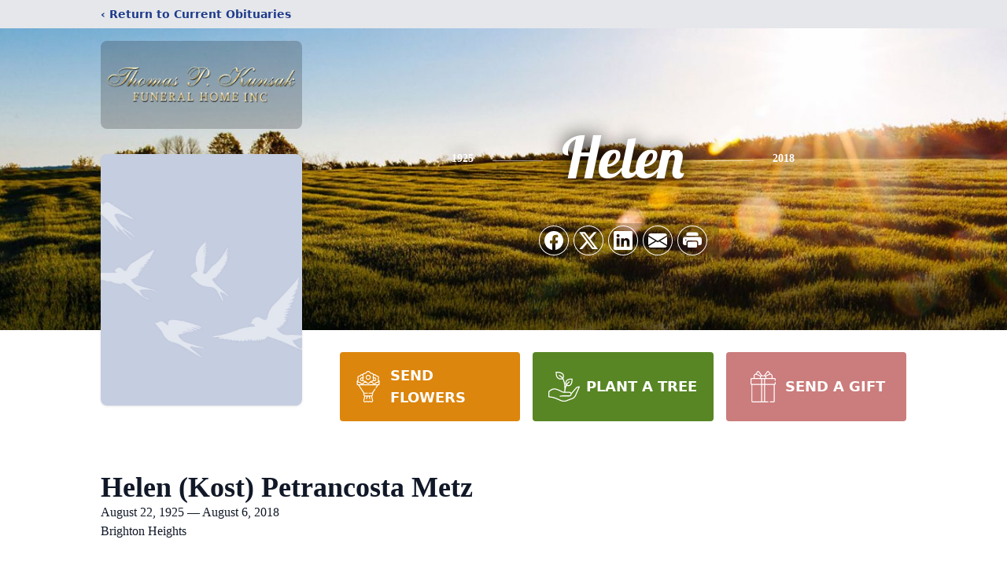

--- FILE ---
content_type: text/html; charset=utf-8
request_url: https://www.google.com/recaptcha/enterprise/anchor?ar=1&k=6LeSFwAoAAAAAJlHjFrDHYZyvlJnyEwi8fm7pU2p&co=aHR0cHM6Ly93d3cua3Vuc2FrZmguY29tOjQ0Mw..&hl=en&type=image&v=PoyoqOPhxBO7pBk68S4YbpHZ&theme=light&size=invisible&badge=bottomright&anchor-ms=20000&execute-ms=30000&cb=l1ikg1hrq1tr
body_size: 48901
content:
<!DOCTYPE HTML><html dir="ltr" lang="en"><head><meta http-equiv="Content-Type" content="text/html; charset=UTF-8">
<meta http-equiv="X-UA-Compatible" content="IE=edge">
<title>reCAPTCHA</title>
<style type="text/css">
/* cyrillic-ext */
@font-face {
  font-family: 'Roboto';
  font-style: normal;
  font-weight: 400;
  font-stretch: 100%;
  src: url(//fonts.gstatic.com/s/roboto/v48/KFO7CnqEu92Fr1ME7kSn66aGLdTylUAMa3GUBHMdazTgWw.woff2) format('woff2');
  unicode-range: U+0460-052F, U+1C80-1C8A, U+20B4, U+2DE0-2DFF, U+A640-A69F, U+FE2E-FE2F;
}
/* cyrillic */
@font-face {
  font-family: 'Roboto';
  font-style: normal;
  font-weight: 400;
  font-stretch: 100%;
  src: url(//fonts.gstatic.com/s/roboto/v48/KFO7CnqEu92Fr1ME7kSn66aGLdTylUAMa3iUBHMdazTgWw.woff2) format('woff2');
  unicode-range: U+0301, U+0400-045F, U+0490-0491, U+04B0-04B1, U+2116;
}
/* greek-ext */
@font-face {
  font-family: 'Roboto';
  font-style: normal;
  font-weight: 400;
  font-stretch: 100%;
  src: url(//fonts.gstatic.com/s/roboto/v48/KFO7CnqEu92Fr1ME7kSn66aGLdTylUAMa3CUBHMdazTgWw.woff2) format('woff2');
  unicode-range: U+1F00-1FFF;
}
/* greek */
@font-face {
  font-family: 'Roboto';
  font-style: normal;
  font-weight: 400;
  font-stretch: 100%;
  src: url(//fonts.gstatic.com/s/roboto/v48/KFO7CnqEu92Fr1ME7kSn66aGLdTylUAMa3-UBHMdazTgWw.woff2) format('woff2');
  unicode-range: U+0370-0377, U+037A-037F, U+0384-038A, U+038C, U+038E-03A1, U+03A3-03FF;
}
/* math */
@font-face {
  font-family: 'Roboto';
  font-style: normal;
  font-weight: 400;
  font-stretch: 100%;
  src: url(//fonts.gstatic.com/s/roboto/v48/KFO7CnqEu92Fr1ME7kSn66aGLdTylUAMawCUBHMdazTgWw.woff2) format('woff2');
  unicode-range: U+0302-0303, U+0305, U+0307-0308, U+0310, U+0312, U+0315, U+031A, U+0326-0327, U+032C, U+032F-0330, U+0332-0333, U+0338, U+033A, U+0346, U+034D, U+0391-03A1, U+03A3-03A9, U+03B1-03C9, U+03D1, U+03D5-03D6, U+03F0-03F1, U+03F4-03F5, U+2016-2017, U+2034-2038, U+203C, U+2040, U+2043, U+2047, U+2050, U+2057, U+205F, U+2070-2071, U+2074-208E, U+2090-209C, U+20D0-20DC, U+20E1, U+20E5-20EF, U+2100-2112, U+2114-2115, U+2117-2121, U+2123-214F, U+2190, U+2192, U+2194-21AE, U+21B0-21E5, U+21F1-21F2, U+21F4-2211, U+2213-2214, U+2216-22FF, U+2308-230B, U+2310, U+2319, U+231C-2321, U+2336-237A, U+237C, U+2395, U+239B-23B7, U+23D0, U+23DC-23E1, U+2474-2475, U+25AF, U+25B3, U+25B7, U+25BD, U+25C1, U+25CA, U+25CC, U+25FB, U+266D-266F, U+27C0-27FF, U+2900-2AFF, U+2B0E-2B11, U+2B30-2B4C, U+2BFE, U+3030, U+FF5B, U+FF5D, U+1D400-1D7FF, U+1EE00-1EEFF;
}
/* symbols */
@font-face {
  font-family: 'Roboto';
  font-style: normal;
  font-weight: 400;
  font-stretch: 100%;
  src: url(//fonts.gstatic.com/s/roboto/v48/KFO7CnqEu92Fr1ME7kSn66aGLdTylUAMaxKUBHMdazTgWw.woff2) format('woff2');
  unicode-range: U+0001-000C, U+000E-001F, U+007F-009F, U+20DD-20E0, U+20E2-20E4, U+2150-218F, U+2190, U+2192, U+2194-2199, U+21AF, U+21E6-21F0, U+21F3, U+2218-2219, U+2299, U+22C4-22C6, U+2300-243F, U+2440-244A, U+2460-24FF, U+25A0-27BF, U+2800-28FF, U+2921-2922, U+2981, U+29BF, U+29EB, U+2B00-2BFF, U+4DC0-4DFF, U+FFF9-FFFB, U+10140-1018E, U+10190-1019C, U+101A0, U+101D0-101FD, U+102E0-102FB, U+10E60-10E7E, U+1D2C0-1D2D3, U+1D2E0-1D37F, U+1F000-1F0FF, U+1F100-1F1AD, U+1F1E6-1F1FF, U+1F30D-1F30F, U+1F315, U+1F31C, U+1F31E, U+1F320-1F32C, U+1F336, U+1F378, U+1F37D, U+1F382, U+1F393-1F39F, U+1F3A7-1F3A8, U+1F3AC-1F3AF, U+1F3C2, U+1F3C4-1F3C6, U+1F3CA-1F3CE, U+1F3D4-1F3E0, U+1F3ED, U+1F3F1-1F3F3, U+1F3F5-1F3F7, U+1F408, U+1F415, U+1F41F, U+1F426, U+1F43F, U+1F441-1F442, U+1F444, U+1F446-1F449, U+1F44C-1F44E, U+1F453, U+1F46A, U+1F47D, U+1F4A3, U+1F4B0, U+1F4B3, U+1F4B9, U+1F4BB, U+1F4BF, U+1F4C8-1F4CB, U+1F4D6, U+1F4DA, U+1F4DF, U+1F4E3-1F4E6, U+1F4EA-1F4ED, U+1F4F7, U+1F4F9-1F4FB, U+1F4FD-1F4FE, U+1F503, U+1F507-1F50B, U+1F50D, U+1F512-1F513, U+1F53E-1F54A, U+1F54F-1F5FA, U+1F610, U+1F650-1F67F, U+1F687, U+1F68D, U+1F691, U+1F694, U+1F698, U+1F6AD, U+1F6B2, U+1F6B9-1F6BA, U+1F6BC, U+1F6C6-1F6CF, U+1F6D3-1F6D7, U+1F6E0-1F6EA, U+1F6F0-1F6F3, U+1F6F7-1F6FC, U+1F700-1F7FF, U+1F800-1F80B, U+1F810-1F847, U+1F850-1F859, U+1F860-1F887, U+1F890-1F8AD, U+1F8B0-1F8BB, U+1F8C0-1F8C1, U+1F900-1F90B, U+1F93B, U+1F946, U+1F984, U+1F996, U+1F9E9, U+1FA00-1FA6F, U+1FA70-1FA7C, U+1FA80-1FA89, U+1FA8F-1FAC6, U+1FACE-1FADC, U+1FADF-1FAE9, U+1FAF0-1FAF8, U+1FB00-1FBFF;
}
/* vietnamese */
@font-face {
  font-family: 'Roboto';
  font-style: normal;
  font-weight: 400;
  font-stretch: 100%;
  src: url(//fonts.gstatic.com/s/roboto/v48/KFO7CnqEu92Fr1ME7kSn66aGLdTylUAMa3OUBHMdazTgWw.woff2) format('woff2');
  unicode-range: U+0102-0103, U+0110-0111, U+0128-0129, U+0168-0169, U+01A0-01A1, U+01AF-01B0, U+0300-0301, U+0303-0304, U+0308-0309, U+0323, U+0329, U+1EA0-1EF9, U+20AB;
}
/* latin-ext */
@font-face {
  font-family: 'Roboto';
  font-style: normal;
  font-weight: 400;
  font-stretch: 100%;
  src: url(//fonts.gstatic.com/s/roboto/v48/KFO7CnqEu92Fr1ME7kSn66aGLdTylUAMa3KUBHMdazTgWw.woff2) format('woff2');
  unicode-range: U+0100-02BA, U+02BD-02C5, U+02C7-02CC, U+02CE-02D7, U+02DD-02FF, U+0304, U+0308, U+0329, U+1D00-1DBF, U+1E00-1E9F, U+1EF2-1EFF, U+2020, U+20A0-20AB, U+20AD-20C0, U+2113, U+2C60-2C7F, U+A720-A7FF;
}
/* latin */
@font-face {
  font-family: 'Roboto';
  font-style: normal;
  font-weight: 400;
  font-stretch: 100%;
  src: url(//fonts.gstatic.com/s/roboto/v48/KFO7CnqEu92Fr1ME7kSn66aGLdTylUAMa3yUBHMdazQ.woff2) format('woff2');
  unicode-range: U+0000-00FF, U+0131, U+0152-0153, U+02BB-02BC, U+02C6, U+02DA, U+02DC, U+0304, U+0308, U+0329, U+2000-206F, U+20AC, U+2122, U+2191, U+2193, U+2212, U+2215, U+FEFF, U+FFFD;
}
/* cyrillic-ext */
@font-face {
  font-family: 'Roboto';
  font-style: normal;
  font-weight: 500;
  font-stretch: 100%;
  src: url(//fonts.gstatic.com/s/roboto/v48/KFO7CnqEu92Fr1ME7kSn66aGLdTylUAMa3GUBHMdazTgWw.woff2) format('woff2');
  unicode-range: U+0460-052F, U+1C80-1C8A, U+20B4, U+2DE0-2DFF, U+A640-A69F, U+FE2E-FE2F;
}
/* cyrillic */
@font-face {
  font-family: 'Roboto';
  font-style: normal;
  font-weight: 500;
  font-stretch: 100%;
  src: url(//fonts.gstatic.com/s/roboto/v48/KFO7CnqEu92Fr1ME7kSn66aGLdTylUAMa3iUBHMdazTgWw.woff2) format('woff2');
  unicode-range: U+0301, U+0400-045F, U+0490-0491, U+04B0-04B1, U+2116;
}
/* greek-ext */
@font-face {
  font-family: 'Roboto';
  font-style: normal;
  font-weight: 500;
  font-stretch: 100%;
  src: url(//fonts.gstatic.com/s/roboto/v48/KFO7CnqEu92Fr1ME7kSn66aGLdTylUAMa3CUBHMdazTgWw.woff2) format('woff2');
  unicode-range: U+1F00-1FFF;
}
/* greek */
@font-face {
  font-family: 'Roboto';
  font-style: normal;
  font-weight: 500;
  font-stretch: 100%;
  src: url(//fonts.gstatic.com/s/roboto/v48/KFO7CnqEu92Fr1ME7kSn66aGLdTylUAMa3-UBHMdazTgWw.woff2) format('woff2');
  unicode-range: U+0370-0377, U+037A-037F, U+0384-038A, U+038C, U+038E-03A1, U+03A3-03FF;
}
/* math */
@font-face {
  font-family: 'Roboto';
  font-style: normal;
  font-weight: 500;
  font-stretch: 100%;
  src: url(//fonts.gstatic.com/s/roboto/v48/KFO7CnqEu92Fr1ME7kSn66aGLdTylUAMawCUBHMdazTgWw.woff2) format('woff2');
  unicode-range: U+0302-0303, U+0305, U+0307-0308, U+0310, U+0312, U+0315, U+031A, U+0326-0327, U+032C, U+032F-0330, U+0332-0333, U+0338, U+033A, U+0346, U+034D, U+0391-03A1, U+03A3-03A9, U+03B1-03C9, U+03D1, U+03D5-03D6, U+03F0-03F1, U+03F4-03F5, U+2016-2017, U+2034-2038, U+203C, U+2040, U+2043, U+2047, U+2050, U+2057, U+205F, U+2070-2071, U+2074-208E, U+2090-209C, U+20D0-20DC, U+20E1, U+20E5-20EF, U+2100-2112, U+2114-2115, U+2117-2121, U+2123-214F, U+2190, U+2192, U+2194-21AE, U+21B0-21E5, U+21F1-21F2, U+21F4-2211, U+2213-2214, U+2216-22FF, U+2308-230B, U+2310, U+2319, U+231C-2321, U+2336-237A, U+237C, U+2395, U+239B-23B7, U+23D0, U+23DC-23E1, U+2474-2475, U+25AF, U+25B3, U+25B7, U+25BD, U+25C1, U+25CA, U+25CC, U+25FB, U+266D-266F, U+27C0-27FF, U+2900-2AFF, U+2B0E-2B11, U+2B30-2B4C, U+2BFE, U+3030, U+FF5B, U+FF5D, U+1D400-1D7FF, U+1EE00-1EEFF;
}
/* symbols */
@font-face {
  font-family: 'Roboto';
  font-style: normal;
  font-weight: 500;
  font-stretch: 100%;
  src: url(//fonts.gstatic.com/s/roboto/v48/KFO7CnqEu92Fr1ME7kSn66aGLdTylUAMaxKUBHMdazTgWw.woff2) format('woff2');
  unicode-range: U+0001-000C, U+000E-001F, U+007F-009F, U+20DD-20E0, U+20E2-20E4, U+2150-218F, U+2190, U+2192, U+2194-2199, U+21AF, U+21E6-21F0, U+21F3, U+2218-2219, U+2299, U+22C4-22C6, U+2300-243F, U+2440-244A, U+2460-24FF, U+25A0-27BF, U+2800-28FF, U+2921-2922, U+2981, U+29BF, U+29EB, U+2B00-2BFF, U+4DC0-4DFF, U+FFF9-FFFB, U+10140-1018E, U+10190-1019C, U+101A0, U+101D0-101FD, U+102E0-102FB, U+10E60-10E7E, U+1D2C0-1D2D3, U+1D2E0-1D37F, U+1F000-1F0FF, U+1F100-1F1AD, U+1F1E6-1F1FF, U+1F30D-1F30F, U+1F315, U+1F31C, U+1F31E, U+1F320-1F32C, U+1F336, U+1F378, U+1F37D, U+1F382, U+1F393-1F39F, U+1F3A7-1F3A8, U+1F3AC-1F3AF, U+1F3C2, U+1F3C4-1F3C6, U+1F3CA-1F3CE, U+1F3D4-1F3E0, U+1F3ED, U+1F3F1-1F3F3, U+1F3F5-1F3F7, U+1F408, U+1F415, U+1F41F, U+1F426, U+1F43F, U+1F441-1F442, U+1F444, U+1F446-1F449, U+1F44C-1F44E, U+1F453, U+1F46A, U+1F47D, U+1F4A3, U+1F4B0, U+1F4B3, U+1F4B9, U+1F4BB, U+1F4BF, U+1F4C8-1F4CB, U+1F4D6, U+1F4DA, U+1F4DF, U+1F4E3-1F4E6, U+1F4EA-1F4ED, U+1F4F7, U+1F4F9-1F4FB, U+1F4FD-1F4FE, U+1F503, U+1F507-1F50B, U+1F50D, U+1F512-1F513, U+1F53E-1F54A, U+1F54F-1F5FA, U+1F610, U+1F650-1F67F, U+1F687, U+1F68D, U+1F691, U+1F694, U+1F698, U+1F6AD, U+1F6B2, U+1F6B9-1F6BA, U+1F6BC, U+1F6C6-1F6CF, U+1F6D3-1F6D7, U+1F6E0-1F6EA, U+1F6F0-1F6F3, U+1F6F7-1F6FC, U+1F700-1F7FF, U+1F800-1F80B, U+1F810-1F847, U+1F850-1F859, U+1F860-1F887, U+1F890-1F8AD, U+1F8B0-1F8BB, U+1F8C0-1F8C1, U+1F900-1F90B, U+1F93B, U+1F946, U+1F984, U+1F996, U+1F9E9, U+1FA00-1FA6F, U+1FA70-1FA7C, U+1FA80-1FA89, U+1FA8F-1FAC6, U+1FACE-1FADC, U+1FADF-1FAE9, U+1FAF0-1FAF8, U+1FB00-1FBFF;
}
/* vietnamese */
@font-face {
  font-family: 'Roboto';
  font-style: normal;
  font-weight: 500;
  font-stretch: 100%;
  src: url(//fonts.gstatic.com/s/roboto/v48/KFO7CnqEu92Fr1ME7kSn66aGLdTylUAMa3OUBHMdazTgWw.woff2) format('woff2');
  unicode-range: U+0102-0103, U+0110-0111, U+0128-0129, U+0168-0169, U+01A0-01A1, U+01AF-01B0, U+0300-0301, U+0303-0304, U+0308-0309, U+0323, U+0329, U+1EA0-1EF9, U+20AB;
}
/* latin-ext */
@font-face {
  font-family: 'Roboto';
  font-style: normal;
  font-weight: 500;
  font-stretch: 100%;
  src: url(//fonts.gstatic.com/s/roboto/v48/KFO7CnqEu92Fr1ME7kSn66aGLdTylUAMa3KUBHMdazTgWw.woff2) format('woff2');
  unicode-range: U+0100-02BA, U+02BD-02C5, U+02C7-02CC, U+02CE-02D7, U+02DD-02FF, U+0304, U+0308, U+0329, U+1D00-1DBF, U+1E00-1E9F, U+1EF2-1EFF, U+2020, U+20A0-20AB, U+20AD-20C0, U+2113, U+2C60-2C7F, U+A720-A7FF;
}
/* latin */
@font-face {
  font-family: 'Roboto';
  font-style: normal;
  font-weight: 500;
  font-stretch: 100%;
  src: url(//fonts.gstatic.com/s/roboto/v48/KFO7CnqEu92Fr1ME7kSn66aGLdTylUAMa3yUBHMdazQ.woff2) format('woff2');
  unicode-range: U+0000-00FF, U+0131, U+0152-0153, U+02BB-02BC, U+02C6, U+02DA, U+02DC, U+0304, U+0308, U+0329, U+2000-206F, U+20AC, U+2122, U+2191, U+2193, U+2212, U+2215, U+FEFF, U+FFFD;
}
/* cyrillic-ext */
@font-face {
  font-family: 'Roboto';
  font-style: normal;
  font-weight: 900;
  font-stretch: 100%;
  src: url(//fonts.gstatic.com/s/roboto/v48/KFO7CnqEu92Fr1ME7kSn66aGLdTylUAMa3GUBHMdazTgWw.woff2) format('woff2');
  unicode-range: U+0460-052F, U+1C80-1C8A, U+20B4, U+2DE0-2DFF, U+A640-A69F, U+FE2E-FE2F;
}
/* cyrillic */
@font-face {
  font-family: 'Roboto';
  font-style: normal;
  font-weight: 900;
  font-stretch: 100%;
  src: url(//fonts.gstatic.com/s/roboto/v48/KFO7CnqEu92Fr1ME7kSn66aGLdTylUAMa3iUBHMdazTgWw.woff2) format('woff2');
  unicode-range: U+0301, U+0400-045F, U+0490-0491, U+04B0-04B1, U+2116;
}
/* greek-ext */
@font-face {
  font-family: 'Roboto';
  font-style: normal;
  font-weight: 900;
  font-stretch: 100%;
  src: url(//fonts.gstatic.com/s/roboto/v48/KFO7CnqEu92Fr1ME7kSn66aGLdTylUAMa3CUBHMdazTgWw.woff2) format('woff2');
  unicode-range: U+1F00-1FFF;
}
/* greek */
@font-face {
  font-family: 'Roboto';
  font-style: normal;
  font-weight: 900;
  font-stretch: 100%;
  src: url(//fonts.gstatic.com/s/roboto/v48/KFO7CnqEu92Fr1ME7kSn66aGLdTylUAMa3-UBHMdazTgWw.woff2) format('woff2');
  unicode-range: U+0370-0377, U+037A-037F, U+0384-038A, U+038C, U+038E-03A1, U+03A3-03FF;
}
/* math */
@font-face {
  font-family: 'Roboto';
  font-style: normal;
  font-weight: 900;
  font-stretch: 100%;
  src: url(//fonts.gstatic.com/s/roboto/v48/KFO7CnqEu92Fr1ME7kSn66aGLdTylUAMawCUBHMdazTgWw.woff2) format('woff2');
  unicode-range: U+0302-0303, U+0305, U+0307-0308, U+0310, U+0312, U+0315, U+031A, U+0326-0327, U+032C, U+032F-0330, U+0332-0333, U+0338, U+033A, U+0346, U+034D, U+0391-03A1, U+03A3-03A9, U+03B1-03C9, U+03D1, U+03D5-03D6, U+03F0-03F1, U+03F4-03F5, U+2016-2017, U+2034-2038, U+203C, U+2040, U+2043, U+2047, U+2050, U+2057, U+205F, U+2070-2071, U+2074-208E, U+2090-209C, U+20D0-20DC, U+20E1, U+20E5-20EF, U+2100-2112, U+2114-2115, U+2117-2121, U+2123-214F, U+2190, U+2192, U+2194-21AE, U+21B0-21E5, U+21F1-21F2, U+21F4-2211, U+2213-2214, U+2216-22FF, U+2308-230B, U+2310, U+2319, U+231C-2321, U+2336-237A, U+237C, U+2395, U+239B-23B7, U+23D0, U+23DC-23E1, U+2474-2475, U+25AF, U+25B3, U+25B7, U+25BD, U+25C1, U+25CA, U+25CC, U+25FB, U+266D-266F, U+27C0-27FF, U+2900-2AFF, U+2B0E-2B11, U+2B30-2B4C, U+2BFE, U+3030, U+FF5B, U+FF5D, U+1D400-1D7FF, U+1EE00-1EEFF;
}
/* symbols */
@font-face {
  font-family: 'Roboto';
  font-style: normal;
  font-weight: 900;
  font-stretch: 100%;
  src: url(//fonts.gstatic.com/s/roboto/v48/KFO7CnqEu92Fr1ME7kSn66aGLdTylUAMaxKUBHMdazTgWw.woff2) format('woff2');
  unicode-range: U+0001-000C, U+000E-001F, U+007F-009F, U+20DD-20E0, U+20E2-20E4, U+2150-218F, U+2190, U+2192, U+2194-2199, U+21AF, U+21E6-21F0, U+21F3, U+2218-2219, U+2299, U+22C4-22C6, U+2300-243F, U+2440-244A, U+2460-24FF, U+25A0-27BF, U+2800-28FF, U+2921-2922, U+2981, U+29BF, U+29EB, U+2B00-2BFF, U+4DC0-4DFF, U+FFF9-FFFB, U+10140-1018E, U+10190-1019C, U+101A0, U+101D0-101FD, U+102E0-102FB, U+10E60-10E7E, U+1D2C0-1D2D3, U+1D2E0-1D37F, U+1F000-1F0FF, U+1F100-1F1AD, U+1F1E6-1F1FF, U+1F30D-1F30F, U+1F315, U+1F31C, U+1F31E, U+1F320-1F32C, U+1F336, U+1F378, U+1F37D, U+1F382, U+1F393-1F39F, U+1F3A7-1F3A8, U+1F3AC-1F3AF, U+1F3C2, U+1F3C4-1F3C6, U+1F3CA-1F3CE, U+1F3D4-1F3E0, U+1F3ED, U+1F3F1-1F3F3, U+1F3F5-1F3F7, U+1F408, U+1F415, U+1F41F, U+1F426, U+1F43F, U+1F441-1F442, U+1F444, U+1F446-1F449, U+1F44C-1F44E, U+1F453, U+1F46A, U+1F47D, U+1F4A3, U+1F4B0, U+1F4B3, U+1F4B9, U+1F4BB, U+1F4BF, U+1F4C8-1F4CB, U+1F4D6, U+1F4DA, U+1F4DF, U+1F4E3-1F4E6, U+1F4EA-1F4ED, U+1F4F7, U+1F4F9-1F4FB, U+1F4FD-1F4FE, U+1F503, U+1F507-1F50B, U+1F50D, U+1F512-1F513, U+1F53E-1F54A, U+1F54F-1F5FA, U+1F610, U+1F650-1F67F, U+1F687, U+1F68D, U+1F691, U+1F694, U+1F698, U+1F6AD, U+1F6B2, U+1F6B9-1F6BA, U+1F6BC, U+1F6C6-1F6CF, U+1F6D3-1F6D7, U+1F6E0-1F6EA, U+1F6F0-1F6F3, U+1F6F7-1F6FC, U+1F700-1F7FF, U+1F800-1F80B, U+1F810-1F847, U+1F850-1F859, U+1F860-1F887, U+1F890-1F8AD, U+1F8B0-1F8BB, U+1F8C0-1F8C1, U+1F900-1F90B, U+1F93B, U+1F946, U+1F984, U+1F996, U+1F9E9, U+1FA00-1FA6F, U+1FA70-1FA7C, U+1FA80-1FA89, U+1FA8F-1FAC6, U+1FACE-1FADC, U+1FADF-1FAE9, U+1FAF0-1FAF8, U+1FB00-1FBFF;
}
/* vietnamese */
@font-face {
  font-family: 'Roboto';
  font-style: normal;
  font-weight: 900;
  font-stretch: 100%;
  src: url(//fonts.gstatic.com/s/roboto/v48/KFO7CnqEu92Fr1ME7kSn66aGLdTylUAMa3OUBHMdazTgWw.woff2) format('woff2');
  unicode-range: U+0102-0103, U+0110-0111, U+0128-0129, U+0168-0169, U+01A0-01A1, U+01AF-01B0, U+0300-0301, U+0303-0304, U+0308-0309, U+0323, U+0329, U+1EA0-1EF9, U+20AB;
}
/* latin-ext */
@font-face {
  font-family: 'Roboto';
  font-style: normal;
  font-weight: 900;
  font-stretch: 100%;
  src: url(//fonts.gstatic.com/s/roboto/v48/KFO7CnqEu92Fr1ME7kSn66aGLdTylUAMa3KUBHMdazTgWw.woff2) format('woff2');
  unicode-range: U+0100-02BA, U+02BD-02C5, U+02C7-02CC, U+02CE-02D7, U+02DD-02FF, U+0304, U+0308, U+0329, U+1D00-1DBF, U+1E00-1E9F, U+1EF2-1EFF, U+2020, U+20A0-20AB, U+20AD-20C0, U+2113, U+2C60-2C7F, U+A720-A7FF;
}
/* latin */
@font-face {
  font-family: 'Roboto';
  font-style: normal;
  font-weight: 900;
  font-stretch: 100%;
  src: url(//fonts.gstatic.com/s/roboto/v48/KFO7CnqEu92Fr1ME7kSn66aGLdTylUAMa3yUBHMdazQ.woff2) format('woff2');
  unicode-range: U+0000-00FF, U+0131, U+0152-0153, U+02BB-02BC, U+02C6, U+02DA, U+02DC, U+0304, U+0308, U+0329, U+2000-206F, U+20AC, U+2122, U+2191, U+2193, U+2212, U+2215, U+FEFF, U+FFFD;
}

</style>
<link rel="stylesheet" type="text/css" href="https://www.gstatic.com/recaptcha/releases/PoyoqOPhxBO7pBk68S4YbpHZ/styles__ltr.css">
<script nonce="CqG4-5TctAU4O3-anQ_hoA" type="text/javascript">window['__recaptcha_api'] = 'https://www.google.com/recaptcha/enterprise/';</script>
<script type="text/javascript" src="https://www.gstatic.com/recaptcha/releases/PoyoqOPhxBO7pBk68S4YbpHZ/recaptcha__en.js" nonce="CqG4-5TctAU4O3-anQ_hoA">
      
    </script></head>
<body><div id="rc-anchor-alert" class="rc-anchor-alert"></div>
<input type="hidden" id="recaptcha-token" value="[base64]">
<script type="text/javascript" nonce="CqG4-5TctAU4O3-anQ_hoA">
      recaptcha.anchor.Main.init("[\x22ainput\x22,[\x22bgdata\x22,\x22\x22,\[base64]/[base64]/[base64]/ZyhXLGgpOnEoW04sMjEsbF0sVywwKSxoKSxmYWxzZSxmYWxzZSl9Y2F0Y2goayl7RygzNTgsVyk/[base64]/[base64]/[base64]/[base64]/[base64]/[base64]/[base64]/bmV3IEJbT10oRFswXSk6dz09Mj9uZXcgQltPXShEWzBdLERbMV0pOnc9PTM/bmV3IEJbT10oRFswXSxEWzFdLERbMl0pOnc9PTQ/[base64]/[base64]/[base64]/[base64]/[base64]\\u003d\x22,\[base64]\\u003d\x22,\x22wrrDvMOZbylBwrw/wplWSMKSQ8OpZsOibH51XsKJGSvDm8OzXcK0fCVfwo/[base64]/DksKAZCYTBMKtQcOOXMOdwo/Dh8Oew6vCr0fDlgNdIMOsAMKERcKAHcOCw5HDhX0twozCk25DwqUow6MMw5/DgcKywoHDgU/CokPDssObORHDmj/CkMOCLWB2w5V0w4HDs8OZw75GEjbCk8OYFmlDDU81P8OvwrtbwqR8IAtaw7dSworCrsOVw5XDqsOmwq9oUsKVw5RRw43DnMOAw65efcOrSCTDlsOWwodhAMKBw6TCi8OabcKXw4Z2w6hdw49VwoTDj8Kmw6Q6w4TCsEXDjkgFw4TDuk3ChDx/[base64]/wpwqXcKGwqrDj3R2wqgXEj8FGsOuXw/CiEMEFcODXMOow5HDszfCkmXDhXkQw5LCnnk8wp7CoD56HDPDpMOew5Ykw5NlADnCkWJ/wq/CrnYAPHzDl8O9w5bDhj9rZ8Kaw5Ulw4/ChcKVwqzDkMOMMcKLwrgGKsOFacKYYMOPPWomwpPCscK5PsKEeQdPBsOgBDnDuMObw40veAPDk1nCrCbCpsOvw67DjRnCsiDCvcOWwqsTw4hBwrUEwpjCpMKtwqLCkSJVw49nfn3DvcKrwp5lZkQZdEBNVG/DncKwTSAuBRpAWcOlLsOcB8KlaR/CnMOZKwDDhcK1O8KTw6LDgAZ5By0CwqgtR8OnwrzCsBl6AsKsXDDDjMO6wqNFw70eAMOHATfDqQbChhMsw70rw57Dn8KMw4XCqnwBLnlKQMOCKcOLO8Olw5nDmzlAwobCvMOveQ4tZcOwccOWwobDscOLMgfDpcKTw6Agw5ARbzjDpMKscx/Crk5Ow57CisKNc8K5wp7CkGsAw5LDssKnXcOsBMO9wrMWAmbCmz4bS2JtwrbCiwYlPcKQw6jCjBDDn8OZwrcfOS/CsE3CocO/wr5eAmpGwoc2fjTDuDnCnMOIex40wpbDigclQHE/KWQ6b0vDgBdYw7Vqw5lCKcK3w7hVS8OvQMK9wrpOw7gSV1tMw5nDtmtOw60vBsOrw6MQwr/DmHjDpDsvQsOzwoYUwqRJAcKRwpnDuRDDlyLDh8KAw4vDonhnGxNjw7PCrQYDw4PCqSHDlX7CvHUPwp4DZcKSw5YKwqZZw5klKsO/[base64]/RMO3wqrCrHAVbAvCjV9swpvCqm96w5LCgcOLZwpJYAjCnR/DjAMRNwtBw5Jcw4EhVMOvw5XCjsKhZFIYwol8TRrCm8Oqw6AowodewrvCm3zCgsKoHgLCjxx1SMOAZF3DnHYhOcK7w7d7bXZuXcKsw6ZEccOfMMONHSdXHFLDvMOzRcOLSE/Cj8OdBivDjCjDoC1fw6jCgTorScK6wrDDv2USXwUyw6zDnsOCZRFtZcOVE8O3w5/[base64]/[base64]/Ck8OyMnnDr2UMNcO/DWBAw4/[base64]/CjsOOHMOHwokTw5bCqMKTHsOkw6zCvsKqQcKxP1bCsC/CuRVjTsKbwqDCvsOJw4MUwoEGdMKRwotsMjXChzN6F8KMCsKTck43w6BLB8OOB8Ktw5fCi8OcwrsqNSXDtsKswofCvEzDiAvDm8OSOsKpwqTDhUfDijnDrnbDhF0SwrEbYMO/w6XCoMOWw6o9w4fDnMO5dkhQw7h0V8OLcWZVwqEJw6fDtHRjdUnCqzfCg8K5w4hrU8ORwqQWw5IDw6rDmsKuaF8GwqzDsEIyc8KMH8KALcOVwr3CrlQiQsOiwqbCmsOcN2Nfw6TDk8O+wphMbcOsw4PCkhcHK1nDlQvDssOfw5xuw5HDuMKhwrnCgR/DvFrDpVTDicOEwqFEw6pwQ8KWwqJZQhozccK1NWhrB8Kcwo9Kw5fCgwPDlyvDgXPDjcKjwqLCrnzDlMKLworDlnrDjcOMw53CiQFlw4Exw7N/w6EsVE4kG8KOw6INwrvCk8OhwrPDm8KfYTfCvcKuZw0TUMKUd8OGesKqw5tGMsKpwolTJQ7DvsKMwobDhmt0wqTDuCDDmCDDuzAZCkdBwofCqF/CrsK+fcOcw4kYBsKjbsObw4bCmRZrSG9sAsO5w6pYwrJvwpV9w7rDtiXCvMOUw5Ykw7fCnmZLw4YqTcO0ImHCgMKTw4DClyvDsMO8wpXCnxIhwqNgwpATw6Ryw68HKMOVAUTDpXfCpMOQJmzCtsKvwoLCr8O2Fj9/w7bDgB4WRyfDj0TDo1gGwpRjwozDm8OSFzRmwrAmYcKEODjDq3htXMKXwoTClCHCicKqwrcEBFTChl4qRjHCnQE2w5jDgzR/[base64]/wq7Dq8KEPjDCjV5oAAlgVCDDrnXDjmnDuhwaw68Sw4DDjMOgRGEJw4PDmMOJw5seRFvDocK+TMOwZcOzGcKlwr8qEmUZw4hTwqnDpF3DucK/WsKhw4rDlsKqw73DvQ5ZamR9w6NfLcKPw4cjJSvDnT/CssONw7fDucKmw5XCvcKeN2fDhcOjwqfCjnLCp8OYGlTCjcO6wo3DoGTCiFQhwosaw5TDhcKTXGRvBVXCusOgwrPCvcKYc8OmCsO/bsOuJsK2EsOtSR/[base64]/[base64]/QcKaw6s7w5wPKMO1GsOgfMO0w6IzT8OZDzTDk3YjWXILw5vDuGghwpnDvcO6S8Kgc8OVwonDnsO4E1HDucOmOlUcw7PCn8OiO8KiCVHDhsOMRi3CmcOCwopdw4Yxwo7Dq8K2A2Bdc8K7YBvDozRPR8KkTU3Cj8OQw78/PgLDmGfCqlPCjS/DnmoFw7tcw7XCjXvCng1YS8O7fiJ8w4LCpMK2E0nCmDbCqcOzw70AwoYOw7UbWjHCozvCkMKvw4dSwrQmY1o2w64jZsOqXcOpPMK1woRqwofDmidlwovDmcO0ZkPCkMKkw5U1w7zCnMK7VsKXTl3CiB/DsAfChHTCsR3Dn3Bkw6gVwpvCpMKxwroQw7QBYsOOUhUBw4jClcOVwqLDjXRawp0Xw4bDscK8w7N+Z0HCgcK2V8OHw7wPw6bCjcKCC8KyMm5bw4g7GXwXw6/DlE/DnjrCgsKow6YodCPDm8KHNcOIw7lzI2TDv8KYBMKhw6XCrcOrZMKPMi0sbMKZMiILw6zCkcKBPcK0w70GK8KcJWEdcGVQwqJgY8Kfw7jCkUrCgSXDo2EPwoTCoMOPw4DCnsOwBsKoZiVmwpgmw4gfWcKtw4hpAAhow79/[base64]/CmsODw64dw4bCiMOWw4ctEQg+B8Ohwq7CshNkRcOna29/fyg2wo0uIsKNw7HDsiRyZBgpI8K9w78ow5xBwr7DhcOIwqMGaMO/M8OFRDbCsMOvw7JHOsKacx8/RMKDKCnDoicdw7gIH8OAGcOwwrZ1eRExdMKOQijDtho+cyzCmVfCkWhrbsOJwqLCrMKxVBFpwq8Xwr1Gw7N3egkwwrUQwp/CnB/DgMKuHns2EMOKGzYywqsmfnwECScZY1sFCMKiQsOJa8ONHwTCvRLDrXtYwpk/VTAxwrrDt8KKw4vDsMKTfmrDlkZBwpdbw5pPT8Kid0LDlHo9b8O6IMKlw7XDoMKsTXZoJMO9ax5uwo3DrUEpBTtMRV0VeFE4KsKneMK2w7ERI8OsUcOxQcKuXcOgL8OeZ8KpKMOfwrMBwpMcFcOWwoBfFj0aS0InY8KbfG9/[base64]/[base64]/[base64]/dx/DrG9ow6vDp0/DgExeMj3DsjjDhcOGwpgew5jDr8KjLMOIRzoaX8Ovwo4TO1vCicK0OcKQwr/ClQRSPcOkw4svb8KfwqYfeAMiwqtXw57DjkhjfMO1w7LDrMOZcsK1wrFOwpltw6Vcw71yDwEHwonCpsOTBDLDhzgAU8O/NsOUNcK6w5YMDRDDocOkw4zCvMKOw7vCpjXCqhLCmiPDunzCsRPDncOTwo/[base64]/K8OGQsK9O8Odw642w43Ci8OrUCHCnSgfwo4TMMO8w5fDvAA4ZW/DrETCm2hvwqnCjRJyMsOMBBbDn3fChDkJRGjDgsOjw7R1ScOpD8K6woRYwpU1woNjEGV7w7jDqcO7wqfDjnEbwp/Dtmw9Nh53JsOUwo/Ci2rCrzsCwp3DpB05cVQ9W8O5PFnCtcKzwprDtsKuYWTDnjBYFsKXw5wTWHfChcKJwoFMFm4xYMKrw7fDny7DoMOcwpIiQDDCn2pcw5FWwpIEKsOlNR/DmnfDmsOBwrQdw65WNRLDmsOqSWjDpsOqw5TCosKmewVJDcKCwoTDjngCVGs/wrc4KkHDqHPCig1Nc8OHwqAbw5/[base64]/w7cRw7kaw68Wwo4XbSRLDsKROsKBwphDHkHDqWvDs8KUSVsXNMKoX1h+w5wjw5XDncO9w4PCscKaCMOLVsO1S3zDpcKgNMOqw5zDh8OfGcOXwrTCn0bDlVrDjyHDqDwQH8KSCsKmSXnDksOYAkQAwp/CiGXDijoQwqvDiMKDw4AZwrLCr8O+HMKwIsOYBsOCwqANFQDCom1pZgPDusOWahkUI8K5wphVwqc9TcK4w7hUw69Owp5sXcOwFcKkw78jeyNiw502wqfCn8OJTcOFLyXCjMOCw79Xw5/CiMOcBcO1w5XCuMOdwpoMw6DDtsO0G1LDiGstwqPDgcOMeWtoaMOIGFTDosKOwrtnw7TDtsOEwow0wobDoDVww4NpwrYVw64IKBzCv2DCllrCtQ/CkcOEaBHChl9+PcKMbADDncODw5JNXz19JV9hEMOyw7LCssO6OlbDqCURE3gHfmHCkDxUQy4CQgopZ8KEKEjDqMOGMsKBwpvDqsKlcEdxTB7CpMOFe8K6w5nDg2/DhRLDl8O/wo/CnyFpRsK3wofCkSjCinrDucOuwrrDtcKZZGsrLi3DuVgQUgZaKsOFwp3CtHEWM0t8Qj7Co8KIRcOmbMOBbcKhIMOwwpVbFwzDgcO8LAfCosOOw4FRLsO/wpMrwpPCiGMZwoLDrlhrFcOyU8KOT8OOaATCljvDlXgCwr/[base64]/w6bCi3nDhcKNw6fDvcOlYsOsKDMFXAcAw5jDuWpow5vDrcOSwod5w7wMwqbCqDrCisO1QMK2woNlXQcqMMOxwpUlw47CicOXwqxqPcKqOcO6GXTCqMKzwq/[base64]/DvMOiCMONw6PDt8ONwrhTw6DDucOvwp/CncOJXX3Dhyorw4nChHbCqmbDh8Oyw7ENQMKOSMODIVbCnBAPw6TCvcOZwpRww43DqMKWwr/DkEEhKsOTwrTCnsKVw5FZd8ONcVHCpMOLAyPDk8KIX8Ked2BhRltvw5Yid29easONZsKow7TCjMKWw50HZcKFVcO6PRlKbsKiw6jDqnPDvXTCnFXCklNAGcK6eMO/w7lnw556wrtNBnrCvMKkVVTDpsKyRMO9w7NPw7Y+AcKew5HDrcOgwoDDoifDt8Kgw7TCp8KeK2nDrk4XdMKUwpnDr8KxwpxzMAc6fUbCtCR7wrzCg1sSw5zCtcOsw5/DosOGwrDDkxPDs8O7w7bCum7CtEbCjcK1FEh1woJjQ0zCicOgw4TCml7Dg33DmMKzPF99w71Lw74zW30odS55VhF6VsK3I8KmV8KEwqTCtXLCh8Oaw7l4YDdxIXnDk1J/w7jCtcOAwqfCvmtfw5fDlC5OwpfCjhxfwqAPbsK7w7ZAIsOpwqg8HihMwpjCpGtzWnYvf8KIw4tBUzo/[base64]/HsK7wprCmcO3wrzDhsOZECDCrMOzbxPCg8Ozwo9+wo7DnMKTwq1+QMODwrJRwrsIwp/Dl3MJw6RyTMOBw5gKGsOrwrrCrsOUw7IuwrzDmsOnWsKAw4l4wpjCowstH8Obw5IQw5zCpl3Cr1TDrTs4w6pVSVTCtnPDjSQzwqbChMOtRR5aw5IcKGHCv8ONw53ChT3Dij7DrhHCt8Olw6Vpw7YRw7DCvkXDusKUfMKnwoIWWCoTw7hOw6ENYQtqPsOfwp9tw7/DrHRhw4PCvkrDgA/Ch2c7w5bCvMOhwq/DtVAawo8/w6pBPsKewoHDksOMw4LCncKxfFgOwqbCvcK3aDjDj8Ovw78Ow4/DusOew61WbVXDvMKeOhPCgMKtwrE+WQ5Nw7FmGMOjw6/CusO4B0YUwrISQMOVwpZfJXtvw5ZnTU3DjMKrQyDDh2EIbcOIwqjCjsOHw4XDgcOTw70vw5HDk8Kbw48Qw6/Dm8KwwobCp8OCA0tnw4fCisOPw7bDiTkKHwZsw7LDtcO+B0nDhlTDksOTZ1LCjcOcUsKYworDn8Ozw4/Cn8Kbwqkkw5Jnwotzw4TDokPCkzPDpC/DtMOKw7/Dp3QmwphTa8KVHMK+I8OuwqXCpcKvV8KEwo96aGl6fMOgKsKIw5VYwqB7JsOmwrUFdBQYw75sRcKMwpUJw5zDt2t9elnDmcK/[base64]/CrcK6wrA9wpsrYAbCvsOhw7ASWcO5w70RX8OcFsO3IsOzfhtEw45GwqxiwoPDoV3DmynCo8OfwrnCp8KSDsKpw4rDpRzDtcOgAsKFcEcrDCUZOsKvw5LCqSo8w5LCrn3ClQ/[base64]/CosOWFcOABcOqMsO5D8KEwplYSMOpwpnDnG58csOjMMKbO8OSN8OQGgrCpcKnwqcJUAfCiT/DsMOOw5HCtx4Nwr9/w5nDhlzCo0hdwrbDh8Kww7bCjm1FwqhJHMKrGcO1wrRjQcKcHk0uw5XCoT7CicK3wpUhcMKDPxNhwpEnwrkNJgXDsDJDw685w4x5wonCr2vClnNtw7/DsSodIk/Cj3JuwqrCt0nDuF7Dr8KlQGMMw4vChzDDsR/Dp8Kzw7TCjMKaw4dIwpdBKAPDsz5Tw4LCs8OwOcKkwqDDg8KhwqU3XMO1OMK3w7VCw4EPCB8DZD/DqMOqw6/CpQnCo2zDmlrDsFd4AlwabRrCvMKkcUQhw6XCpsKtw6Z7PMOMwqdWVAjCjmwEw6zCs8O+w5bDmVECQxHCr31nwpcKNcOEwobCnirDlcOiw7AFwqIUw6pow5YiwpDDssOlw7DCgcOCKcK7w4ZBw5XCiDsAcMKjIcKOw7nDocKwwobDh8KDbMKyw5jCmgREwpVawpN0WB/DrFPDh19IJCwUw7tmOsOfHcKww7BGIMKkHcOyPSs9w7DCpcKFw7rDgxbCvEvDt3dfw7F1w4J1wqLDiwhawp3CvjMdAMKXwpM3wojCjcKzwp80woAEHMKieGTDt2gHJ8KhPR4jwozCvMOEVcOcK18hw5xwXcK/JsKww5Ftw6/CiMOYZSgew4k/wqTColHCvMO7bcOsLTnDrMOjwrlRw6I+w5bDlWbDok10w54RGSDDnwkVH8ODwoTDoFcEw6jCocOdQXErw6vCrMKgw5bDscODFjYLwpZNwqjCuDwjZBDDnBPClsOhwoTClUl+DcKCL8OMwqvDkVfCilzCqsK8Ews2w6MySDDCgcOMCcO7w7XDl2TCgMKKw5R/T2Nsw63Cg8OYwotgwofDlUvCm3TDoxxqw4rDq8KmwozCl8KUw7HDugxTwrZsf8KIDjDCpgTDj2I+wq0oDkAaU8KSwpRsAE4HelDCqh7CnsKpZMKEVnjCvxw4w59cw5rDg09Kw5cpZgHCtsKHwqxpw73Dv8OZYHw/wrbDqMKYw5ZkN8O0w54aw4LDusOwwrcgwp52wo3Ch8ONXSbDjTjClcOoZFt6woVJEEbDmcKYC8O2w6JVw5Rvw6HDvMOZw7tzwqrCg8Osw4XCl1FabgvCj8K6wo/DtVZCw65ywqfCu3JWwozCl3/DisK4w6h9w73DksOAwrgOOsOmWsOmwoLDgMK7wqhnd2Mxw5p6w4HCrwLCqDQFZRw1LDbCkMKOScK1wotUI8OwZcKxYzJ2e8OaajkEwoNuw7U+ecKre8OPwqDCg1XCjgwgHsK8w67Dk0ICIMKFC8O1dVoHw7DDncOTSF/CpMKlwpUqAxXDu8KcwqZDW8KIRDPDrWYlwpJewpXDo8OYfcONw7HCgcO6w6DCry9/w4DCisKFSTbDgcO9w7x9KMKWKzsCO8KRXsOqw6fDt0EHA8OlMMObw7jCnCPCoMOcIsOMJAjCpMKBP8Ofw64XWyo6dcKAJcO/w5fCt8Kjwp9GWsKSacOjw4hFwr3Dh8KxOGrDtA8ewqpnFDZTwrzDjQbCgcOXZmREwqAsLQ/DosOewqDCh8O1wpHDncKNw7fDqSJWwp3DkEDCgsKNw5QeHj/Cg8O0wqfDu8O4wrcawq/CtgkWVzvDth3Dvg04SlPCv3gJwonDuD8OMcK4JDhFJcKkwqnDhMKdw7XDrGZsWcK4LMOrDcO8w7JyKcK8O8Okw7nDiXjDtMOhwpoDw4TDth1FVXLDlsORw5pxGD18w5F/[base64]/w7vDnsKRG8OfwpDDjxrCmcORw5jDtRDDjQjCssOYDcK9w4MyFhNMwqw6NTciw5XCt8KUw5LDvsKGwr7Dp8OZwoNRTsKkw53DksKrwq0nXSrChSUmTHUDw60Kw4FJwp/Cu3nDq0UkTQXDhcO2DE/CgHLCtsK2TwbDiMOBw6fDu8O7K0tVf1l2fMOIw4cqJjXCvlBrw4jDiEFew6gvwrrDpMKnEsKmw7HCuMKzXSnDmcOUXMK0w6ZXwobCn8OTNT3DuWAAw6zDj0kPacKbTVtLw6vClsKyw7zDl8KvKljCjREFJcONIcK1M8OYw6ImIxbDpsOew5jDi8O7w5/Cv8KQw6kdPMK7wpbDk8OSWRfCt8KpW8OSw7BZwrzCssOIwoxUKsK1bcKjwqY2wprCicKKRHrDlsKTw7nDrXUuwpRbUcOpwol/Qi3DhsKPGVp0w4XCn18/wo3DuFjCpwzDixLCqx51wqHDo8KMwrrCnMOnwo8NaMOvYMORb8KfME7CtMKxBCRkwrrDgGRgwqIrID8gD00Qw7TCk8OEwqDCp8KywqBSwoQSYzsqwolmbkzCisOOw4/CnsKpw5zDtBrDin4Aw6fCkcOoBMOgRwbDnlTDp0XDuMOkST5SUy/CowbDpcO0wrw2aiJnwqXDiz44NELDtU/[base64]/CtG3DusK0YcK6fMKqJyHChsKGSSnDh1YFRsKDV8Odw5Mbw4NnHjZ+wpxHw7RuVMOgSsO6wro8McKuw5zDvcKNflR4w782w7TDpiUkwojDqcO7TirDosKowp0mecORT8K/wp3DhcKNMMOuZH8Kwr4SfcOFJcOlw4fDkCliwp9PPgBEwqnDg8K1KcO1wr4aw4bCrcOZwofChzt+AMK1TsOdcAfDhnXCn8OSwqzDgcKiwrLDisOEH3JewpojSm5MV8O6dybCmMKmU8KEYMOew47CoVLDhxoQwrx5w5hkwp3Dtm1gI8KNwo/DqX4bw7ZdE8OpwpTChsOOwrVnVMK1ZwZMwpvCusKBe8KRL8KhFcKaw55ow7DDniUgw4IyUwISwpLCqMO8wrjCvDVNb8OGwrHCrsKXZMOcQMOBWDQhw4hKw4PCrcOiw4jCnsKrAMO2wp9OwpUOWMOewpXCik9aPMOfGsOzwrJjC27Di1PDqUzDik7DqsKgw7t/w6/CsMKiw7JMMGnCoiHDuQhjw48cVGTCl2bCrsK7w5VmFVY2w73CuMKnw5vCqMKbEDgfw6Utwpx5IzBWacKoTwXDlcOFw5PCosKfwoTDvcKGwpHDvxnDjcO0UBrDvhEXPRRMwrnDksKHB8OCKsOyN23DhcKSwo0iSMK7eWZ1SsKvcsK6T17CgG/Dn8KewpDDg8O9c8KEwo7DqMKRw5XDmU8Vw5EDw6BNOnEuTClGwqfDuHHCn3/CtCnDoTLDp2jDsS7Dg8ODw6AaCWbCpXN/KMO1woRdwqLDq8K2wqAdw7kQK8OgA8KIwrZlBcKbwrbCl8KBw64lw717w7MgwrYQAcOtwr5LDjnCg2E0wo7DiAPCh8OtwqFsFB/CjCRAwoNKw6MMJMOhX8OiwqMHwoNUw7xuwpoUIxLDjTHCrQ3DiXdfw43DmcKZQsOSw5PDssKdwprDnMKIwo7DicKRw77DrcOoKGF2V2hrwqzCshZ+UMKpCMOnaMK/wr4NwrjDjwlRwowSwqF9wp43Z0Jvw7wCTGobGcKbdMO6JDYIw4/DjcOew4jDhCgWWsOuVBXCrsO6L8OEWFvCoMKFwqZWZcKeaMKEw5h1MMOMIMOow6kvw5BCw63CicOmwpjCjCnDnMKBw6hYKcKfP8KaQsKzT2DDmsOBECpPdSsqw49gw6vDtsO9wplAw4/CkBZ3w43CvsOCw5fDsMOdwrzDhcOwPsKZDcOoSH0lQcOfKMKDCcKiw7hxwp9zSgQKcMKZw48gc8O0w6jDhsORw7kIPzXCosOSP8OtwqHDgHzDlCwtwrw7wrpLwpECKsKYYcKRw7Qcbn/[base64]/DmmnDn8KbecOmdcOjbcONQjfCmiF8wqICasOOP0F9ViwawrrCusK3SVjDuMOYw7/ClsOkU1t/[base64]/[base64]/ChRNYVcKOZMK6SsOtJ8OoAcOJI8KRw6PDkRzDpELDvsKiTV7Cv3fCpsKpcsKDwrXCjcOAw7Nowq/Cq1kPN0jCmMKpw4XDgTHDmsKfwqs/[base64]/VMO7w4U5DsOvdcKAwpVSLMOTw6vDt8O7By/CrivCokFtwp1TcF07dj/Du03DoMO+DTASw788wrUowqjCusOiwo0fBcKGw7RHwr0XwrHCnArDpX3Cl8K1w7vDqFnDmsOKwozCrQzCmcOrUcKYGijCoBnCp3LDq8OKFnpEwrDDtMO0wrR/VQhzwobDtWTDu8OZej/CmcObw6/CocKpwozCjsK8woUmwo7Cin7CtQnCi1/DtcKCFhrDj8KjBsOoEMOyCEtJwo3Ckl3DsiYjw6bCqMOWwrVRMcKiAmpTHcKxwp8ewqXCn8OLMsKmfFBZwofDt2/DmmIpJhfDncODwrZLw45Iw7XCrHrCqsKjT8OGwrg6FMKoGcOuw5zDhm8xGMKES07CjgzDtC8YacOAw4zDik8Cd8KAwqFgNMO2GRHDusKqI8K1UsOCMiPDsMODD8K/Rl8uO2HDusKwfMKBwptoUE1Gw6xeQcKdw7LDg8OQGsK7wrllNFnDgHLCuWwOLsKOLMOCw6jDqSTDsMKRFsOuAHXCk8OBAFkMSRbCvAPCrMO/[base64]/DhEtqwqwcwrVCwqAlwqjCpFrCrMKeKFjClRrDiMKCEEjCqsOtfR3CqsO/W0sJw43ChXXDhcOMEsK+ZBLDvsKjwrvDvsOBwq/DtEdGSnhSWsKzKVBbwplJZMOgwrd/LGpLw4XCvTgxCmVSw4/DjsO3E8Kiw6tPw5Ztw54kwpzDqnNkFBFfIDlaX3TCq8OPajJIDVbDuGLDtBrDn8OZH3dKfmwKecOdwqfDuF57FDUew6jCpMOKEsO2w7wKQ8KhE2IMJXfCnMK9LBjCgzsjY8K/w77Cu8KOQcKbQ8OvMx/CvcOQwpHChznDvDpLcsKPwp3DoMO5w55PwpsOw7fCgBXDiBdyAsO8wpjCncKVNyJVcsK8w4hCwqvCvnPCgMK7QmVWw5IwwplUVMKcYg4KR8OKfsO+w6HCvTNxwpV8woTDm0I7wqk4w7/Dh8KResOLw5HDsC4ywrAbahVgwrXCusKcw6nDvsOAeAnDgzzCsMKOVR8QEHfDjsKQAMKBUjdiMlk/[base64]/XhDDlkzDq8KmQcOvChfDtcOFfHUSLUNVRcKVDx8awrlKQ8K5wr11wo3Cn1Yrwp/CssOXw5DDisKSOMK6VgFnHxcqaATDi8OvIRlFDMKkVgfChcK6w4fDhVc5w6DCkcO0Zi8twrIHA8KjdsKHZhnChsKGwrwdJEHDm8OvCcK4w7UTw4DDgDHCkQPDkQ9/w6UGwq7DusKswpEIAFLDi8OewqPCpxZdw4jDjsK9JMK+w77DihPDoMOmwr3DqcKZwrLDl8OCwp/ClUjDjsObw69tehYQwrzCn8Okw5/DjBUUEB/CgkhobcK/FsOkw7bDisKPwrFQwqluBcOHMQPDkCTDjHDCm8KPJsOCwq94FsOFWcOgwrLCl8OLAMORb8KZwqvCqlhtU8KyMgnDq2bCrkTCgRwgw7gnOHnDjsKpwo/DpcK5AsKNHcK/[base64]/CuMKQJMKpeGhKw5tSwqbCgMKYwqzClcKxw6BDYcKcw55md8OnJE9UaXLCj1DClzbDh8OUwqDCp8KRwq3CiydqBMOyYS/DkMKtwqFZY2jCg3nDhUXCvMK+w5nDqcOXw449aVLCugvDuHFrL8O6woPDhirDu2DCjzI2BcOAwo5zdDYzbMKww50ew7fCt8OVw6VwwqTDqi87wpjCjjnCkcKIwqh0TU/CvS3DtWTCkR/[base64]/wr9+wr4iwpDClsOQfhtoR2wHwpdxwpwLwpnCnMKaw4/DqTrDpWLDh8OKD0XCu8KJXsOHUcKZW8O8Sj3Du8OowqAUwrbCoD5PNyvDgsKIw5B9U8OEM1LDiT3CtHcIw4AnfwRCwpwMTcOwRlPCkAXCosO2w5dMw4Y+w7LDtCrDrcKmwoI8wo0WwqAQwr8aQXnClMO+wrR2NcK/UcK/wp9/cStOGCJfH8Kyw7UXw4XDuWhNwpvDpnBEd8K0IsOwLMKrSMOuw4lWNcKhw50Hwr/CvAF/wql6CMKGwqEeGhRcwok6KFDDqmllwp19dsOtw5rCrsKEN2hCwrd3TzrCrD/CoMKQw4Qowr1ew5nDhFXCjcO2wrfDjsOXWRkvw5jCo3zCv8OgQwjDh8OXMMKWwpvCnSbCv8O6E8OXFXzDhGhgwo3DvsKeRsOcwr7Cr8OOw5jDsjYAw4HCkR0kwrtJwrIWwovCuMOscmXDq3RDQioCeThWEMOSwr4pHsOJw7R5w6/Dt8KAAcKJwqpzEhcmw6pHHDVIw5UpJsOVHgFtwpnDksK4wo8oD8OZU8O9w5jCpcKYwpp+wrHDlMKrXMKMwofDqXbChC0SFMOZBxXCokjCqEEiY0bCtMKKwosQw4VRZMOZTyrCnsObw4HDmsK/[base64]/Dp8KUXHTCmcOlTX/DpsOGczAowql0wqQlw4fCv1XDrcOdw6A8ZMO5LsOTPsOPUcOyR8OcbcKGCsO2wok+woskwrQ8woRWdsOEZWrCt8KcdQhmTRkeEcONbcKxAMKuwpAVT2zCuFLCjV3Dn8O7w4h6XEnDmsKOwpDCh8Onwo/[base64]/blR8wpx8wonDglXCnMKGwrnDvxVBAWnDrMO9X3gDG8OcdgQewqXDtj/Cn8KcG3vCucK/HcOXw47Cp8Oyw4jDk8Kmw6vCuVVkwoMFOMK0w6I3wq13wqDCuR/DqMO4TSHCpMOhdnPDm8OCeyFbKMOMFMK1wpfChcK2w4bDoXBPJwvDmcO/wrtgwrbChRjCtcK8wrDDm8O/wqglw5rDq8KVQwPDiAdeKBrDpC5dw4teImPDshjCvMK8RwLDpsODwqwkKSx3W8OQb8K9w5TDjsKbwrXCsxYmchTDk8OnPcObw5VpT1LDnsOHwr3Dl0IoSg3Cv8OPcsKewrjCqwN4w6VqwrDCtsOBXsOSw7/DnnvCrj8Gw6vDqxNNwqfDmMKxwrzDksKNRMOGw4PCqXnCrFbCryt5w5/DunPCqcKsMFMuecOOw7zDtiJfOz/Cn8OGOsKFwr3DtxPDvcKvG8OWGSZpesOcS8OcSC12ZsO2NcKMwr3CvcKBw4/DiVFGw6h7w6bDgsOfBMKQScOAOcOFGMO+W8KQw5vDhU/CtCnDgnZoBMKMw6LCn8KlwoHDj8KzIcOIwpHDnBAZDjTDhS/DvyxZXsKHw6HDtm7Dh0IvMMOBwrRjwqFOYynCiH8xV8K5w5zCqcK9wpwbLcOCHMKYw7JSwr8NwpfCiMK4wqMLY3bCn8Ktw4gGwp0UaMOnRMOuwozDqSUfMMOGF8Kiwq/DtcOlaHxdw4nDr1/DvG/CtFA5IF5/IADDncOcISY1w4/CsHPCjUrCtsKYwrzCisO2TQ/DjwDClhg2b3LCplvCgT3CrMOzJyDDsMKtw7rDl1VZw6t3w43CohXCs8KMMcOyw6jDv8K5wqXDryk8w73Dqlotw5LDt8OSw5fCuF9VwpXClV3Cm8K7FcK+wpfCkWU7wpwmfkbCn8Odw71ZwqU9X2dQwrPDomNQw6Nfw5DDq1cyLDBLw4Mwwq/CnkVHw794w6nDkGrChsO8UMOMwpjDsMOUUcOlwrIAQsK4wplIwqkZw7HDscOACi8bwrbCmMOAwrk+w4TCmiHDsMK/ByTDoDlhwq/CisKXwq5Jw5xHQcKmYAhHM2lIF8OUMcKhwohJdTXCqMOSS1HCvcOewojDrMOnw7AMU8O7E8OtCcO6XUo9woQsECDCpMOMw4cDwoYqbRFRwpvDkjzDu8Ovw6Vewr9xdcOiHcO7wrYqw5ElwrXChTXDusK5bhNIw47CsQzCrTfCoGfDsGrDtw/CmcOrwo9zVsORDmdxJcOTSsKYH294JwTCjA7Dq8OTw5vDrydVwqgtSn0+w4MRwrBUw73CqWzCkWd2w50cS1bCmMKSw5/CvsO9NWdtYsKUQlQkwoZYYsK7WcK3UMKewrVlw6rDusKvw7Z1w4xbRMKkw4jCmz/DjCh6wr/Cq8OXNcKqwpljUlvDlSXDrsKzOsOpe8KgFyLDoEwpH8O4w7rCn8OrwpJJw6nCucK8FMOrPW8/[base64]/[base64]/wqLDlMKDw6DCvcOtMsKDbsO/e8OPOMKQwrdUwoHCkg3CjmRRT3TCt8OMT0rDuwoiZH7DqkFdwohWJMKJUVLChQxgwrMHwofCvDnDg8O9w6x0w5Zzw59HWxbDssOUwqleQBxswp/CtGrClMOvMsK0IcO/wpjClw97AT49dTXCuGHDnybDsFbDh1AvQwc6TMKtGT7DgEHCj3bDs8KNw77Ct8OmBMK2w6U2BcOGKcODwrLChXvCkhVPOsOZwrQZDCVEQ3sEG8OLWjXDusOMw5ogw51Wwr9yGy/DgAbCqsOGw5bDs3oPw4vCsn5jw5vDrRnDiAt/ADjDisKuw7PCssK9wrl9w47DjB/Cp8Oow6jCkU/[base64]/wrRvHMOlUx/DrsKXHcK8AFYlQ8KqTytdLzwswobDgcOoNsOzwrIGYkLChlHChcO9ZR0Hw4caCsOnbzXDiMKpEzRFw5LDk8KxOVBWF8Olwp9IGyJQJcKkRX7Co1PDkjxacUfDvzsMw7Ruw6UbLwUScUzDj8OgwolTccOABABIJsKBUWMFwogSwp/[base64]/[base64]/DriQQSHDDqGzDu8O8wpk3w6VZP3g2w4TCmDl0BwlVfsOEw4nDjhDCkMOFBcOEOylweE3Cq0XCoMKzw4jChzfCg8KuGsKow7J2w6XDqcOOw71fEcOJJsOjw7HDrw5sFgHDryPCoy/DlMKRZMOBICEnwppVEVXCt8KvKsKQw6UBw78Rw6s4woTDlcKVwrLDmGUdGVfDisOJw7LDj8KMwq3DohE/wosTw6PCq0vCmMOcesOiwpbDgcKCfMOPU30QJMONworDjCPDisODYsKUwo5pwqsGwrnDvsO2wrnDk2TCkMKeGcKuwrnDkMKJdMKDw4R0w6NGw7RJB8O0wodiwrUkTkvCrxDDq8OtDsOLw7bDiBPCpC53Ln/DucOkw57DmcO8w4/ChcOOwo/[base64]/[base64]/DuEFnwr3CisKPwp3DksKmw67CqsOYw7Vawq7Cr23DjMKAcsOpwrl9w657w61pOsO5FRLDoDBwwp/[base64]/CqcOBfkU8G2bDicOsTcKzEFdqW0RRw5UWwokyKcOfw71hWR17ZMOUG8OVw7HDhizCkMOPw6XCty7DkwzDicKvL8OhwoRFesKBXMK1czPDrsOAwofCuXBVwrzCk8K6XzrDoMKrwobCgznDhsKpZ0k9w45EA8Oqwo8/w43DlBPDrAgzScOJwpU7GcKFW2rCjRhBw4/Cg8OkP8KrworCnxDDn8OHBRLCvQjDtsOlP8OBQcOrwo3DvcK4LcOIw7HChsKzw6HCjQfDs8OMK1JdYlfCoAxbwpt7wp8Qw7PCpnZICsO4TcKuIcKuwoAqQMK2wqLChMKjexDCucK/w7MoIMKbYEN+wrZ8UMKYaUstXANyw6cXRDhmZsO0UcONa8OjwpDCrcOZw4U7w7MZMcKywog/[base64]/w7rCpMOochDDjj/DnMOLw65+dlfCrcObFzbCgcO/[base64]/[base64]/CuHTDjyXDrsOCTMKlFhtWR2bClD/DiMOITmkJPzhsIUzCkxlPJk0Gw5HCkcKNDMKQGRU2w6LDg2HDigTCvcOHw6DCkBB0WcORwrdNdMKJXAHCpE3CqMOFwoxhwrTDtFnCvcKyYmsww7zDmsOMf8OMPMOKwpjDk1HCmUolXWzCvMOowpzDn8KoG1LDtcO/wojCpWZYXGfCnsK5BsKYAU/DvMOIIMKROnnDpMOgGcKpfRTCmMKpKcOawq8dwrd9w6HCocO3F8Kgwo0Xw5RTUGLCtMOwXcKEwqDCqcOBwrpjw4nCicOXW0JTwrPDtsO7w4V1w7nDocKLw68ewpbCkVjDk3dgFCVfw406wrfCgHnCr2XCh0ZtVU1iTMO/EMK/wonCuivDpSPChMOjc3F9bMKtegg7w4Q5eW9GwoY2wpbCu8K1w5vDvcOHcRxGw5/CqMOVw6tBL8KNJQDCosO8w5EVwqo/UyXDvsOHJXh0Ox/[base64]/CpcO8an/Cm2TDrA4Cw5toCMOLwrl8w4XCrwhOw5HDvsKMwoZYPMKYwqnDhEjDsMKFw5RXIAwtwrvDj8OGwqLCsjQLC3oIEUHCsMKQwo3CjcO+wpB6w5p2w6bCksOsw5NuRXnDrWvCqWZ9a3XDgsO7JcK2DhFuw7fCmxUkdnTDpcK4wr1EPMO/[base64]/CtRzCs8ONwqnCgAAGJkJKw4wmBCplWzrChMKIMMKwZxZ2NAfCkcKyBl7DlcKpW3jCusOQPcO/wqwbwp4PDQzCmMKfw6DCpsKRwrnCv8Omw6zClsKDw5zCgsKRFcOTfQTCk1zCmMOQGsORwpwrCnRLS3bDvFQeXlvCoQt+w6Uya3ZFDMKCw4LCvMOUwrzDuDXDhlzDn2JUG8KWY8OrwoEPD0/DgA56w4JWw5/CnH1Kw7jDlzbDjCExZTHCshDDs3wlw4E3OcKbC8KgGxTDisOtwpfCs8KSwofDvMKPWsKTe8KEwos7wpTCnMKAwr0cwrDDp8KcCHvDtUkwwpXCjS/CsXDCqcK1wp8twozCknbCkwtqAMOCw47CsMOpMgHCksOZwpRUw7DCpz3Ci8Owa8OpwqbDtsOywpUjNsOZPcOww5fCuD/DrMOewr/CpUPDsRVRZ8O6ZMK6YcKTw65rwqHDpiEQBsOIw4LCtF8rFcOVwqnDosOdJMK+w7rDmcODwoNaamlPwpcICMKXw7LDvRkrwpjDkUXDrx/[base64]/DrUhaFj1VCMK4T0HCk8KIbVRpwrDCmcK5wokNLh/DsHvCmsO/DsK7TAPCs0piwp0+THTDgsOfA8KbN3sgYMKnHzJbwrA1woTCmsKEZU/Cl1ZkwrjDnMOjwpFcwq/DncOYwr/[base64]/[base64]/[base64]/wrA+w7F/w5nCuMKEUCXCh8O8w4LChSjCg8Oyw5HDpMO2A8KTw4XCtyEvHsKXw6Z5BDsJwojCm2LDmxQGE3PCsxbCvG17PsOfCwQywohJw5BQwoXCoTjDlBDCpsO0Z3BuX8OLQQ3DjGwVYn0ywoHDjsOKDwpoecKBRsKYw74/[base64]/DmkfChMOPPMOFw74dw550YVbCkG3DriVwTT3CnH/DpsKcOyjDuV5+w5DCu8Oww7nDlEk8w7kLJB/CmA13w5rDkcOuKMO0Pjs/BRrCmA/Ck8O3woXCkcOmwo7CvsO7w5R6wq/CksKnWAIewrxWwpnCl0vDi8OEw6piW8Olw4MdJ8KNwrR3w4AFOl/DicKALsOnT8KZwpPDrsOVwrdSfWM+wrjCtA\\u003d\\u003d\x22],null,[\x22conf\x22,null,\x226LeSFwAoAAAAAJlHjFrDHYZyvlJnyEwi8fm7pU2p\x22,0,null,null,null,1,[21,125,63,73,95,87,41,43,42,83,102,105,109,121],[1017145,101],0,null,null,null,null,0,null,0,null,700,1,null,0,\[base64]/76lBhnEnQkZnOKMAhk\\u003d\x22,0,0,null,null,1,null,0,0,null,null,null,0],\x22https://www.kunsakfh.com:443\x22,null,[3,1,1],null,null,null,1,3600,[\x22https://www.google.com/intl/en/policies/privacy/\x22,\x22https://www.google.com/intl/en/policies/terms/\x22],\x22vmsgTVIQ/eM70fI6UE871M0ix/h8BKgHPBmv3x//l7w\\u003d\x22,1,0,null,1,1768939561495,0,0,[81,231,151,109],null,[103,141,87,190],\x22RC-CByhIlP-3KCEuw\x22,null,null,null,null,null,\x220dAFcWeA5lbaVdhqojQ5S0FQe_E0ySTPHIyKMYJNVkiNbkbEfo9DybOQWGGfNRu6Lne8w7-vnvUB_JJHYAvmV39YQjNerMnXCT7w\x22,1769022361273]");
    </script></body></html>